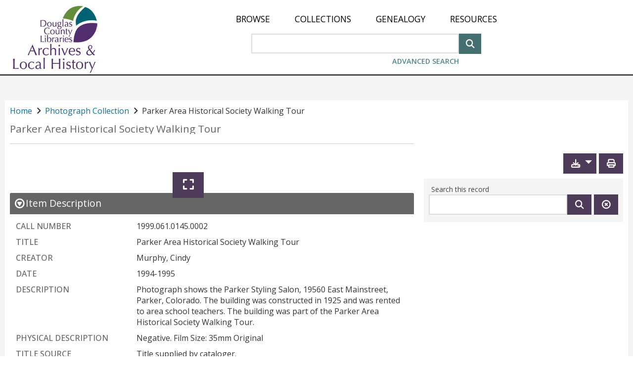

--- FILE ---
content_type: text/html;charset=utf-8
request_url: https://archives.dcl.org/digital/collection/photos/id/1118/
body_size: 15564
content:
<!DOCTYPE html>
<html lang="en">
<head>
    <meta charSet="UTF-8" http-equiv="Content-Type" content="text/javascript"/>
    <meta name="google-site-verification" content="cSF5_9j8bF_0YBmWooJN9xhiF06XuOGTOUaYAoaZLjE"/>
    <!--{this.props.head.title.toComponent()}-->
    <title>CONTENTdm</title>
    <meta name="description" content="" data-react-helmet="true"/>
    <meta name="viewport" content="width=device-width, initial-scale=1.0"/>

    <!-- socialLinks != null and socialLinks.shareEnabled and -->
    
    
    
    
    

    <link rel="canonical" href="//archives.dcl.org/digital/collection/photos/id/1118/" data-ref="ignore" />

    <link rel="stylesheet" href="https://maxcdn.bootstrapcdn.com/bootstrap/3.3.7/css/bootstrap.min.css" data-ref="ignore" />
    <link rel="stylesheet" href="https://cdnjs.cloudflare.com/ajax/libs/font-awesome/4.7.0/css/font-awesome.min.css" integrity="sha512-SfTiTlX6kk+qitfevl/7LibUOeJWlt9rbyDn92a1DqWOw9vWG2MFoays0sgObmWazO5BQPiFucnnEAjpAB+/Sw==" crossorigin="anonymous" data-ref="ignore" />

    <link rel="shortcut icon" href="/digital/favicon.ico?v=439" data-ref="requiresSiteDomain"/>
    

    <!-- Google Analytics (GA) 3 -->
    <script data-ref="ignore">
        (function(i,s,o,g,r,a,m){i['GoogleAnalyticsObject']=r;i[r]=i[r]||function(){
            (i[r].q=i[r].q||[]).push(arguments)},i[r].l=1*new Date();a=s.createElement(o),
            m=s.getElementsByTagName(o)[0];a.async=1;a.src=g;m.parentNode.insertBefore(a,m)
        })(window,document,'script','https://www.google-analytics.com/analytics.js','ga');
        window.ga = ga
    </script>

    <!-- Google Analytics (GA) 4 -->
    <script src="https://www.googletagmanager.com/gtag/js" data-ref="ignore"></script>
    <script data-ref="ignore">
        window.dataLayer = window.dataLayer || [];
        function gtag(){dataLayer.push(arguments);}
        window.gtag = gtag
        gtag('js', new Date());
    </script>
    <script data-ref="ignore">if (this.customElements) {
      try { customElements.define('built-in', document.createElement('p').constructor, { 'extends': 'p' }) }
      catch (a) { document.write('<script src="https://unpkg.com/@@ungap/custom-elements-builtin@0.2.7/min.js" crossorigin="anonymous" ><' + '/script>') }}
    else document.write('<script src="https://unpkg.com/document-register-element@1.13.2/build/document-register-element.js" crossorigin="anonymous" ><' + '/script>');
    </script>

    <script data-ref="ignore">
      if (typeof HTMLElement === 'object') {
        document.write(
        '<script src="https://unpkg.com/custom-elements-es5-adapter@@1.0.0/custom-elements-es5-adapter.js" crossorigin="anonymous"><' + '/script>' +
        '<script src="node_modules/@webcomponents/webcomponentsjs/webcomponents-bundle.js"><' + '/script>')}
    </script>

    <script data-ref="ignore">
        window.__INITIAL_STATE__ = JSON.parse("{\"intl\":{\"locale\":\"en_US\",\"messages\":{\"SITE_CONFIG_aboutPageHtml\":\"\",\"SITE_CONFIG_aboutPageTitle\":\"\",\"SITE_CONFIG_breadcrumbTopLevelText\":\"Home\",\"SITE_CONFIG_customHomePageAltText\":\"\",\"SITE_CONFIG_downloadExtraLargeEnabled\":\"Extra Large\",\"SITE_CONFIG_downloadFullResEnabled\":\"Full Resolution\",\"SITE_CONFIG_downloadFullSizeEnabled\":\"large ( \u0026gt; 500x500)\",\"SITE_CONFIG_downloadLargeEnabled\":\"Large\",\"SITE_CONFIG_downloadMediumEnabled\":\"medium (500x500 max)\",\"SITE_CONFIG_downloadSmallEnabled\":\"small (250x250 max)\",\"SITE_CONFIG_globalHomePageHtml\":\"\u0026amp;lt;p class\u0026#61;\u0026amp;quot;cdm_style spaceMar10B\u0026amp;quot;\u0026amp;gt;\u0026amp;lt;span\u0026amp;gt;\u00A0\u0026amp;lt;\/span\u0026amp;gt;\u0026amp;lt;\/p\u0026amp;gt;\",\"SITE_CONFIG_homePageHtml\":\"\u0026lt;p class\u0026#61;\u0026#34;cdm_style spaceMar10B\u0026#34;\u0026gt;Describe your website for visitors to your site.\u0026lt;\/p\u0026gt;\",\"SITE_CONFIG_landingPageHtml\":\"\u0026lt;p class\u0026#61;\u0026#34;cdm_style\u0026#34; style\u0026#61;\u0026#34;margin-top:10px;\u0026#34;\u0026gt;Describe your collection for visitors to your site.\u0026lt;\/p\u0026gt;\",\"SITE_CONFIG_navLinksAbout\":\"About\",\"SITE_CONFIG_navLinksBrowse\":\"Browse\",\"SITE_CONFIG_navLinksHome\":\"Home\",\"SITE_CONFIG_navLinks_0\":\"Collections\",\"SITE_CONFIG_navLinks_1\":\"Genealogy\",\"SITE_CONFIG_navLinks_2\":\"Resources\",\"SITE_CONFIG_navLinks_3\":\"Plan Your Visit\",\"SITE_CONFIG_navLinks_4\":\"About\",\"SITE_CONFIG_navLinks_5\":\"Donate\",\"SITE_CONFIG_navLinks_6\":\"Website Accessibility\",\"SITE_CONFIG_navLinks_7\":\"Douglas County Libraries\",\"SITE_CONFIG_navLinks_8\":\"\",\"SITE_CONFIG_navLinks_9\":\"\",\"SITE_CONFIG_nosortRelevance\":\"Relevance\",\"SITE_CONFIG_siteName\":\"\",\"SITE_CONFIG_thumbnail\":\"Thumbnail\",\"SITE_CONFIG_title\":\"DCL Archives \u0026amp; Local History\",\"SITE_KEY_AddCustomLink\":\"Add custom link text to help identify your link\",\"SITE_KEY_ChooseOption\":\"Choose Option\",\"SITE_KEY_CopyLink\":\"Copy Link\",\"SITE_KEY_CreateLink\":\"Create Link\",\"SITE_KEY_CreateSharedLink\":\"{num_of_items, plural, one {You are creating a link to share {num_of_items} item.} other {You are creating a link to share {num_of_items} items.}}\",\"SITE_KEY_CreateSharedLinkViewItems\":\"Anyone with this link can view these items (as permitted by restriction).\",\"SITE_KEY_CustomSharedLinkExamples\":\"1. Custom link text can only contain alphanumeric characters (a-z and 0-9) and the \u0026#39;-\u0026#39; (hyphen) and \u0026#39;_\u0026#39; (underscore) characters.\u0026lt;br \/\u0026gt;2. Custom link text must not exceed 40 characters in length.\u0026lt;br \/\u0026gt;3. Custom link text can contain lowercase and uppercase characters and it is case-sensitive.\",\"SITE_KEY_DeselectAllSavedItems\":\"Deselect All\",\"SITE_KEY_ExampleLink\":\"Example Link\",\"SITE_KEY_ExportButton\":\"Export\",\"SITE_KEY_ExportFiles\":\"Export Files\",\"SITE_KEY_LinkCreated\":\"Link Created\",\"SITE_KEY_MaxSavedItems\":\"You have reached the maximum number of {MAX_SAVED_ITEMS} for {SAVED_ITEMS_TMX}.\",\"SITE_KEY_NoSavedItems\":\"You don\u0026#39;t have any saved items. You can save an item by using the \u0026#39;\u2729 Save\u0026#39; button.\",\"SITE_KEY_NumItemsLabel\":\"{num_of_items, number} {num_of_items, plural, one {Item} other {Items}}\",\"SITE_KEY_OK\":\"OK\",\"SITE_KEY_Optional\":\"Optional\",\"SITE_KEY_PlainText\":\"Plain text\",\"SITE_KEY_RemoveButton\":\"Remove\",\"SITE_KEY_RemoveSavedInstruction\":\"You cannot save more items until you visit the {SAVED_ITEMS_TMX} page and remove some items.\",\"SITE_KEY_SaveLinkMessage\":\"Make sure you save the link, as it is not retrievable once you close this dialog box. You can create a new one if you lost the link.\",\"SITE_KEY_SavedItemsExportWarning\":\"You are exporting {num_of_selected_items, number} {num_of_selected_items, plural, one {item} other {items}} from your {SAVED_ITEMS_TMX}.\",\"SITE_KEY_SavedItemsLimit\":\"Saved Items Limit Reached\",\"SITE_KEY_SavedItemsPageTitle\":\"Saved Items\",\"SITE_KEY_SavedItemsRemoveDialogTitle\":\"Remove Items\",\"SITE_KEY_SavedItemsRemoveNotice\":\"Please note: These items will be removed from your {SAVED_ITEMS_TMX} but will not be removed from the website.\",\"SITE_KEY_SavedItemsRemoveSavedInstruction\":\"Your newly saved item(s) might not be ALL added. You cannot save more items until you visit the {SAVED_ITEMS_TMX} page and remove some items.\",\"SITE_KEY_SavedItemsRemoveWarning\":\"You are removing {num_of_selected_items} items from your {SAVED_ITEMS_TMX}.\",\"SITE_KEY_SavedItemsSessionWarning\":\"{loginOrCreateAccountTmx} to keep your Saved Items.\",\"SITE_KEY_SelectAllSavedItems\":\"Select All\",\"SITE_KEY_SelectionMessage\":\"Make selections to enable the buttons.\",\"SITE_KEY_SessionWarning\":\"Use \u0026#34;Create Link\u0026#34; or \u0026#34;Export\u0026#34; to keep a record of your Saved Items, even if you are logged in. If this is a public computer, choose \u0026#34;Select All\u0026#34; and then \u0026#34;Remove\u0026#34; to clear your Saved Items before you leave the workstation.\",\"SITE_KEY_SharedItemsPageDesc\":\"These items have been shared with you.\",\"SITE_KEY_SharedItemsPageTitle\":\"Shared Items\",\"SITE_KEY_SimpleHTML\":\"Simple HTML\",\"SITE_KEY_about\":\"About\",\"SITE_KEY_advancedsearch\":\"Advanced Search\",\"SITE_KEY_after\":\"after\",\"SITE_KEY_afterAccountCreation\":\"Once you have created an account, you may come back to log in.\",\"SITE_KEY_allCollections\":\"All Collections\",\"SITE_KEY_allfields\":\"All fields\",\"SITE_KEY_allofthewords\":\"All of the words\",\"SITE_KEY_and\":\"and\",\"SITE_KEY_anyofthewords\":\"Any of the words\",\"SITE_KEY_authenticating\":\"Authenticating\",\"SITE_KEY_back\":\"Back\",\"SITE_KEY_before\":\"before\",\"SITE_KEY_browseAll\":\"Browse All\",\"SITE_KEY_browserNotSupportedBody\":\"Our website detected you are using an outdated browser that we do not support due to privacy and security reasons. To use this website, we recommend downloading the latest version of Microsoft Edge.\",\"SITE_KEY_browserNotSupportedTitle\":\"IE11 browser is no longer supported\",\"SITE_KEY_cancel\":\"Cancel\",\"SITE_KEY_captions\":\"Toggle captions\",\"SITE_KEY_clearThisSearch\":\"Clear this search\",\"SITE_KEY_clearall\":\"Clear All\",\"SITE_KEY_clickToRemoveSaved\":\"Item Saved. Click to remove this item\",\"SITE_KEY_clickToSave\":\"Click to save this item\",\"SITE_KEY_close\":\"Close\",\"SITE_KEY_collection\":\"Collection\",\"SITE_KEY_collectionPaginator\":\"Collections {begin_index, number}-{end_index, number} of {total_items, number}\",\"SITE_KEY_collections\":\"Collections\",\"SITE_KEY_createAccount\":\"Create account\",\"SITE_KEY_download\":\"Download\",\"SITE_KEY_downloadEdge\":\"Download Microsoft Edge\",\"SITE_KEY_enablejavascriptinyourbrowser\":\"To experience full interactivity, please enable Javascript in your browser.\",\"SITE_KEY_errorLoadingCollections\":\"Error loading collections.\",\"SITE_KEY_exit_preview_mode\":\"Exit Preview Mode\",\"SITE_KEY_exit_stock_config_mode\":\"Exit Stock Config Mode\",\"SITE_KEY_expand\":\"Expand\",\"SITE_KEY_forgotPassword\":\"Forgot password?\",\"SITE_KEY_fromDateToDate\":\"to\",\"SITE_KEY_fullscreen\":\"View video fullscreen\",\"SITE_KEY_generate_map\":\"Generate Map\",\"SITE_KEY_generate_map_choose_metadata_field\":\"Choose metadata field\",\"SITE_KEY_generate_map_click_get_html\":\"Select Get html\",\"SITE_KEY_generate_map_content_copied\":\"Your link has been copied\",\"SITE_KEY_generate_map_copy_code\":\"Select Copy Code then paste your map into the Website Configuration Tool\",\"SITE_KEY_generate_map_copy_html\":\"Copy html\",\"SITE_KEY_generate_map_get_html\":\"Get html\",\"SITE_KEY_generate_map_html\":\"HTML\",\"SITE_KEY_generate_map_latitude\":\"Latitude\",\"SITE_KEY_generate_map_location\":\"Choose fields for latitude and longitude information\",\"SITE_KEY_generate_map_longitude\":\"Longitude\",\"SITE_KEY_generate_map_metadata_field_1\":\"Metadata field 1\",\"SITE_KEY_generate_map_metadata_field_2\":\"Metadata field 2\",\"SITE_KEY_generate_map_metadata_field_3\":\"Metadata field 3\",\"SITE_KEY_generate_map_metdata\":\"Choose fields for display and order they appear in\",\"SITE_KEY_generate_map_mobile\":\"Map\",\"SITE_KEY_go\":\"Go\",\"SITE_KEY_goToNextPage\":\"Go to next page\",\"SITE_KEY_goToPreviousPage\":\"Go to previous page\",\"SITE_KEY_go_to_page\":\"Go to page\",\"SITE_KEY_home\":\"Home\",\"SITE_KEY_input_page_number\":\"Input page number\",\"SITE_KEY_item_selector\":\"Item Selector\",\"SITE_KEY_javascriptrequired\":\"Javascript Required\",\"SITE_KEY_keepRecordOfSavedItems\":\"Use \u0026#34;Create Link\u0026#34; or \u0026#34;Export\u0026#34; to share or keep a record of your Saved Items. If you are not logged in and this is a public computer, choose \u0026#34;Select All\u0026#34; and then \u0026#34;Remove\u0026#34; to clear your Saved Items before you leave the workstation.\",\"SITE_KEY_loading\":\"loading...\",\"SITE_KEY_loadingCollections\":\"Loading collections...\",\"SITE_KEY_loadingContent\":\"Loading content\",\"SITE_KEY_loadingTransition\":\"Loading...\",\"SITE_KEY_login\":\"Log in\",\"SITE_KEY_loginOrCreateAccount\":\"Log in or create an account\",\"SITE_KEY_loginTitle\":\"CONTENTdm Website Login\",\"SITE_KEY_logout\":\"Log out\",\"SITE_KEY_multipleCollections\":\"Multiple Collections\",\"SITE_KEY_mute\":\"mute\",\"SITE_KEY_next\":\"Next\",\"SITE_KEY_next_record\":\"Next record\",\"SITE_KEY_noneofthewords\":\"None of the words\",\"SITE_KEY_object\":\"Object\",\"SITE_KEY_offDisabled\":\"off\",\"SITE_KEY_onDate\":\"on\",\"SITE_KEY_onEnabled\":\"on\",\"SITE_KEY_or\":\"or\",\"SITE_KEY_page\":\"Page\",\"SITE_KEY_pageFlipViewButtonText\":\"Page Flip View\",\"SITE_KEY_password\":\"Password\",\"SITE_KEY_pause\":\"pause\",\"SITE_KEY_pdf\":\"PDF\",\"SITE_KEY_play\":\"play\",\"SITE_KEY_pleaseTryAgain\":\"Please try again.\",\"SITE_KEY_poweredbycontentdmlinked\":\"Powered by \u0026amp;lt;a style\u0026#61;\u0026amp;quot;font-weight: bold;\u0026amp;quot; href\u0026#61;\u0026amp;quot;http:\/\/www.oclc.org\/en-US\/contentdm.html\u0026amp;quot;\u0026amp;gt;CONTENTdm\u0026amp;reg;\u0026amp;lt;\/a\u0026amp;gt;\u0026amp;lt;\/b\u0026amp;gt;\",\"SITE_KEY_previous\":\"Previous\",\"SITE_KEY_previous_record\":\"Previous record\",\"SITE_KEY_print\":\"Print\",\"SITE_KEY_printsubset_all\":\"All\",\"SITE_KEY_printsubset_enterPages\":\"Enter page numbers or page ranges separated by commas. For example: 1,3,5-12\",\"SITE_KEY_printsubset_pages\":\"Pages\",\"SITE_KEY_printsubset_printRange\":\"Print Range\",\"SITE_KEY_printsubset_printSubset\":\"Print subset\",\"SITE_KEY_printsubset_subset\":\"Subset\",\"SITE_KEY_printthisitem\":\"Print this item:\",\"SITE_KEY_recordsPaginator\":\"Records {begin_index, number}-{end_index, number} of {total_items, number}\",\"SITE_KEY_removeAll\":\"Remove All\",\"SITE_KEY_result\":\"Result\",\"SITE_KEY_results\":\"Results\",\"SITE_KEY_resultsFoundCount\":\"{total_items, plural, one {# Result} other {# Results}} found\",\"SITE_KEY_resultsFoundInCount\":\"{total_items, plural, one {# Result} other {# Results}} found in:\",\"SITE_KEY_resultsPaginator\":\"Results {begin_index, number}-{end_index, number} of {total_items, number}\",\"SITE_KEY_rotateLeft\":\"Rotate Left\",\"SITE_KEY_rotateRight\":\"Rotate Right\",\"SITE_KEY_saveAll\":\"Save All\",\"SITE_KEY_search\":\"Search\",\"SITE_KEY_searchThisItem\":\"search this item\",\"SITE_KEY_searchThisRecord\":\"Search this record\",\"SITE_KEY_searchbydate\":\"Search by date\",\"SITE_KEY_seek\":\"Seek video\",\"SITE_KEY_selectallcollections\":\"Select All Collections\",\"SITE_KEY_selectedfavoritessaved\":\"Saved\",\"SITE_KEY_selectthecollectionstoaddorremovefromyoursearch\":\"Select the collections to add or remove from your search\",\"SITE_KEY_share\":\"Share\",\"SITE_KEY_skipToMainContentText\":\"Skip to main content\",\"SITE_KEY_submit\":\"Submit\",\"SITE_KEY_text\":\"Text\",\"SITE_KEY_text_unavailable\":\"Text unavailable\",\"SITE_KEY_unmute\":\"unmute\",\"SITE_KEY_updatingResults\":\"Updating Results...\",\"SITE_KEY_username\":\"User Name\",\"SITE_KEY_view_item\":\"View item\",\"SITE_KEY_view_text\":\"View text\",\"SITE_KEY_worldcatAccounts\":\"WorldCat.org accounts.\",\"SITE_KEY_worldcatRegistration\":\"Our site uses {SITE_KEY_worldcatAccounts} You will be redirected to WorldCat.org to register for a free account.\",\"SITE_KEY_zoomIn\":\"Zoom In\",\"SITE_KEY_zoomOut\":\"Zoom Out\",\"SITE_cdm_KEY_fullPage\":\"Full Page\",\"SITE_cdm_KEY_home\":\"Home\",\"SITE_cdm_KEY_skip_to_main_content\":\"Skip to main content\",\"SITE_cdm_KEY_transcript\":\"Transcript\",\"SITE_cdm_advance_search_KEY_add_row\":\"Add Row\",\"SITE_cdm_advance_search_KEY_clear\":\"Clear\",\"SITE_cdm_advance_search_KEY_exact_phrase\":\"Exact phrase\",\"SITE_cdm_advance_search_KEY_please_enter_another_search_term\":\"Please enter a Search Term\",\"SITE_cdm_advanced_search_KEY_between\":\"between\",\"SITE_cdm_advanced_search_KEY_date_format_help_text\":\"e.g. yyyy, yyyy-mm, yyyy-mm-dd\",\"SITE_cdm_advanced_search_KEY_date_modifier\":\"Date Modifier\",\"SITE_cdm_advanced_search_KEY_enter_date\":\"Enter Date\",\"SITE_cdm_advanced_search_KEY_enter_date_2\":\"Enter Date 2\",\"SITE_cdm_advanced_search_KEY_enter_search_term\":\"Enter Search Term\",\"SITE_cdm_advanced_search_KEY_field_name\":\"Field Name\",\"SITE_cdm_advanced_search_KEY_please_enter_a_first_date\":\"Please enter a first date\",\"SITE_cdm_advanced_search_KEY_please_enter_a_second_date\":\"Please enter a second date\",\"SITE_cdm_advanced_search_KEY_search_connector\":\"Search Connector\",\"SITE_cdm_advanced_search_KEY_search_modifier\":\"Search Modifier\",\"SITE_cdm_advanced_search_KEY_wrong_format_validation_error\":\"Please enter a valid date. Valid date formats are yyyy-mm-dd, yyyy-mm, and yyyy.\",\"SITE_cdm_compoundobject_KEY_allitems\":\"All Items\",\"SITE_cdm_compoundobject_KEY_itemdescription\":\"Item Description\",\"SITE_cdm_compoundobject_KEY_objectdescription\":\"Object Description\",\"SITE_cdm_compoundobject_KEY_resultsfoundin\":\"Results found in:\",\"SITE_cdm_compoundobject_KEY_thisitem\":\"This Item\",\"SITE_cdm_compoundobject_filteredView\":\"Filtered\",\"SITE_cdm_compoundobject_filteredViewAlt\":\"Show only pages with search results\",\"SITE_cdm_compoundobject_nonFilteredView\":\"Show All\",\"SITE_cdm_compoundobject_nonFilteredViewAlt\":\"Show all pages\",\"SITE_cdm_favorites_KEY_ChooseANameForYourLocalWebpage\":\"Choose a name for your local webpage\",\"SITE_cdm_favorites_KEY_afterClickingTheCreateButtonYourNewWebpageWillBe\":\"After clicking the \u0026#34;Create\u0026#34; button, your new webpage will be displayed in a separate window or tab. Use the File menu in your web browser and \u0026#34;Save Page as ...\u0026#34; and choose \u0026#34;html\u0026#34; as the file type.\",\"SITE_cdm_favorites_KEY_exportAsWebpage\":\"export as webpage ...\",\"SITE_cdm_favorites_KEY_exportTheItemsGatheredInFavorites\":\"Export the items gathered in Favorites as a local webpage that will be saved on your computer.  You can open this web page in a browser for later reference, or post it somewhere to share.\",\"SITE_cdm_favorites_KEY_exportasalocalwebpage\":\"Export as a local webpage\",\"SITE_cdm_favorites_KEY_slideshow\":\"slideshow\",\"SITE_cdm_fullbrowser_KEY_hideMetadata\":\"See Less Metadata\",\"SITE_cdm_fullbrowser_KEY_showMetadata\":\"See All Metadata\",\"SITE_cdm_item_KEY_no_text\":\"There is no text for this item.\",\"SITE_cdm_landingepage_KEY_aboutthiscollection\":\"About this collection\",\"SITE_cdm_savelocalfavorites_KEY_makeFavorites\":\"Make Favorites\",\"SITE_cdm_search_KEY_ascending\":\"Ascending\",\"SITE_cdm_search_KEY_back_to_results\":\"Back to results\",\"SITE_cdm_search_KEY_browsingItemsIn\":\"Browsing items in:\",\"SITE_cdm_search_KEY_close_facet\":\"Close\",\"SITE_cdm_search_KEY_descending\":\"Descending\",\"SITE_cdm_search_KEY_found\":\"found\",\"SITE_cdm_search_KEY_header_collections_filter\":\"Collections Filter\",\"SITE_cdm_search_KEY_header_facet\":\"Facet\",\"SITE_cdm_search_KEY_no_search_results_found\":\"\u0026lt;b\u0026gt;No results found.\u0026lt;\/b\u0026gt; Please try different search terms.\",\"SITE_cdm_search_KEY_open_facet\":\"Open\",\"SITE_cdm_search_KEY_refine\":\"Refine\",\"SITE_cdm_search_KEY_relevance\":\"Relevance\",\"SITE_cdm_search_KEY_result\":\"result\",\"SITE_cdm_search_KEY_results\":\"results\",\"SITE_cdm_search_KEY_results_per_page\":\"Results per page\",\"SITE_cdm_search_KEY_resultsfound\":\"Results found\",\"SITE_cdm_search_KEY_save\":\"Save\",\"SITE_cdm_search_KEY_search_terms\":\"Search Terms:\",\"SITE_cdm_search_KEY_searchingItemsIn\":\"Searching items in:\",\"SITE_cdm_search_KEY_show_all\":\"Show All\",\"SITE_cdm_search_KEY_show_less\":\"Show Less\",\"SITE_cdm_search_KEY_show_more\":\"Show More\",\"SITE_cdm_search_KEY_sort\":\"Sort\",\"SITE_cdm_search_KEY_sortby\":\"Sort by\",\"SITE_cdm_search_KEY_title_browse\":\"Browse\",\"SITE_cdm_search_KEY_title_search_results\":\"Search Results\",\"SITE_cdm_search_KEY_update\":\"Update\",\"SITE_cdm_search_KEY_youmustselectonecollection\":\"You must select at least one collection\",\"SITE_cdm_search_KEY_yoursearchretrievednoresults\":\"No results found. Please try different search terms\",\"SITE_cdm_search_KEY_youvesearched\":\"You\u0026#39;ve searched:\",\"SITE_cdm_search_gridView\":\"grid view\",\"SITE_cdm_search_listView\":\"list view\",\"SITE_error_KEY_authentication_failed\":\"The username or password is invalid\",\"SITE_error_KEY_enterADate\":\"Enter a date\",\"SITE_error_KEY_enterAnEndDate\":\"Enter an end date\",\"SITE_error_KEY_error_0\":\"Error\",\"SITE_error_KEY_error_1\":\"The collection \u0026#34;~CDMERRORCOLLECTION~\u0026#34; cannot be displayed. Log in and refresh the page to access restricted or unpublished collections.\",\"SITE_error_KEY_error_6\":\"The item you tried to view does not exist.\",\"SITE_error_KEY_error_9\":\"404: Page not found\",\"SITE_error_KEY_noneoperatormissing\":\"An additional search operator must be used in conjunction with \u0026#39;None of the words\u0026#39;. Please refine your search.\",\"SITE_error_KEY_nopasswordentered\":\"Please enter a password\",\"SITE_error_KEY_nousernameentered\":\"Please enter a user name.\",\"SITE_error_KEY_printsubsetnovalueentered\":\"You did not enter a value.\",\"SITE_error_KEY_thereIsNoFileAssociatedWithThisItem\":\"There is no file associated with this item.\",\"SITE_error_KEY_theseconddatecannotbeearlierthanthefirstdate\":\"ERROR: The second date cannot be earlier than the first date.\",\"SITE_error_KEY_thisItemIsRestrictedToOnlyAllowViewingOfTheMetadata\":\"This item is restricted to only allow viewing of the metadata.\",\"language\":\"English\"}},\"site_config\":{\"header\":{\"overrideHeaderGlobal\":false,\"hideHeaderText\":false,\"logo\":{\"useOptional\":true,\"url\":\"\/customizations\/global\/images\/archives-logo.jpg\",\"text\":\"SITE_CONFIG_siteName\",\"hyperlink\":\"\",\"altText\":\"SITE_CONFIG_siteName\"},\"navmenu\":{\"enableHome\":false,\"enableBrowse\":true,\"enableAbout\":false,\"enableLogin\":false,\"links\":[{\"openInWindow\":false,\"title\":\"SITE_CONFIG_navLinks_0\",\"url\":\"digital\/custom\/collections\"},{\"openInWindow\":false,\"title\":\"SITE_CONFIG_navLinks_1\",\"url\":\"digital\/custom\/genealogy\"},{\"openInWindow\":false,\"title\":\"SITE_CONFIG_navLinks_2\",\"url\":\"digital\/custom\/resources\"},{\"openInWindow\":false,\"title\":\"SITE_CONFIG_navLinks_3\",\"url\":\"digital\/custom\/visit\"},{\"openInWindow\":false,\"title\":\"SITE_CONFIG_navLinks_4\",\"url\":\"digital\/custom\/about\"},{\"openInWindow\":false,\"title\":\"SITE_CONFIG_navLinks_5\",\"url\":\"digital\/custom\/donate\"},{\"openInWindow\":true,\"title\":\"SITE_CONFIG_navLinks_6\",\"url\":\"https:\/\/www.dcl.org\/website-accessibility\"},{\"openInWindow\":true,\"title\":\"SITE_CONFIG_navLinks_7\",\"url\":\"https:\/\/www.dcl.org\"},{\"openInWindow\":false,\"title\":\"SITE_CONFIG_navLinks_8\",\"url\":\"\"},{\"openInWindow\":false,\"title\":\"SITE_CONFIG_navLinks_9\",\"url\":\"\"}]}},\"iiif\":{\"cdmServerUrl\":\"server17197.contentdm.oclc.org:8888\",\"publicUrl\":\"https:\/\/archives.dcl.org\",\"iiifEnabled\":true},\"language\":{\"defaultLocale\":\"en_US\",\"selectorEnabled\":false,\"languages\":[{\"code\":\"en-US\",\"name\":\"English\"},{\"code\":\"en-PIRATE\",\"name\":\"Pirate English\"}]},\"homepage\":{\"siteTitle\":\"SITE_CONFIG_title\",\"html\":\"SITE_CONFIG_globalHomePageHtml\",\"favicon\":\"favicon.ico\",\"homepageCardsEnabled\":true,\"homepageCardsPerPage\":10,\"image\":{\"smallImagePath\":\"\",\"mediumImagePath\":\"\",\"largeImagePath\":\"\",\"imageAltText\":\"\"},\"customLandingPageEnabled\":true,\"customLandingPage\":\"---\\r\\nheader: true\\r\\nfooter: true\\r\\ntitle: \\\"Welcome\\\"\\r\\n---\\r\\n<style>\\r\\n#global-alert-alt {\\r\\n\\tcolor: #fff;\\r\\n\\tbackground-color: #b1462c;\\r\\n\\tfont-size: 20px;\\r\\n\\tpadding: 10px;\\r\\n\\tmargin: 0px 0 7px 0;\\r\\n\\ttext-align: center;\\r\\n}\\r\\n.CoreLayout-mainwrapper.cdm-main-content {\\r\\n\\tmax-width: inherit;\\r\\n\\tmargin: 0 auto;\\r\\n\\twidth: 100%;\\r\\n\\tpadding: 0;\\r\\n}\\r\\n.Header-valerieBar {\\r\\n\\tpadding-bottom: 0;\\r\\n\\tborder: 0;\\r\\n}\\r\\n.Footer-footerWrapper {\\r\\n\\tflex: none;\\r\\n\\tpadding: 0px;\\r\\n\\tmargin-top: 0;\\r\\n\\tbackground: #fff;\\r\\n}\\r\\n.bd-background {\\r\\n\\tbackground: #fff url(https:\/\/www.dcl.org\/shared-assets\/images\/hosted\/bd-background.webp) bottom\/cover fixed;\\r\\n}\\r\\n.bd-wrapper {\\r\\n\\tpadding: 40px 15px 60px;\\r\\n}\\r\\n.bd-container {\\r\\n\\tdisplay: flex;\\r\\n\\tflex-direction: column;\\r\\n\\tmax-width: 1080px;\\r\\n\\tmargin: 0 auto;\\r\\n\\tpadding: 40px 40px 55px;\\r\\n\\tbackground: rgba(255,255,255,.9);\\r\\n\\tborder-radius: 5px;\\r\\n\\tcolor: #000;\\r\\n}\\r\\n.bd-one {\\r\\n\\tpadding: 15px 0 20px;\\r\\n}\\r\\n.bd-intro {\\r\\n\\ttext-align: center;\\r\\n}\\r\\n.bd-title {\\r\\n\\tfont-family: \\\"Open Sans\\\", arial, sans-serif;\\r\\n\\tfont-size: 4em;\\r\\n\\tfont-weight: 700;\\r\\n\\tcolor: #444;\\r\\n\\ttext-transform: uppercase;\\r\\n\\tletter-spacing: -.05em;\\r\\n\\tmargin: 0;\\r\\n}\\r\\n.bd-subtitle {\\r\\n\\tfont-size: 1.125rem !important;\\r\\n\\tmargin: 0 0 10px;\\r\\n\\tcolor: #000;\\r\\n}\\r\\n.bd-subtitle a {\\r\\n\\tfont-size: 1.25rem !important;\\r\\n\\tcolor: #000;\\r\\n\\ttext-decoration: underline;\\r\\n}\\r\\n.bd-heading-one {\\r\\n\\tfont-size: 26px;\\r\\n\\tfont-weight: 600;\\r\\n\\ttext-transform: uppercase;\\r\\n}\\r\\n.bd-heading-two {\\r\\n\\tfont-size: 20px;\\r\\n\\tpadding-bottom: 20px;\\r\\n\\tcolor: #000;\\r\\n\\tmax-width: 600px;\\r\\n\\tmargin: 0 auto;\\r\\n}\\r\\n.bd-heading-two a {\\r\\n\\tfont-size: 20px;\\r\\n\\ttext-decoration: underline;\\r\\n\\tcolor: #000;\\r\\n\\tfont-style: italic;\\r\\n}\\r\\n.bd-content, .featured-info, .featured-info h3 {\\r\\n\\tcolor: #000!important;\\r\\n}\\r\\n.featured-info h3 {\\r\\n\\tfont-size: 1.25rem!important;\\r\\n\\tmargin-top: 0;\\r\\n}\\r\\n.feature-wrapper {\\r\\n\\tpadding: 0 30px 200px;\\r\\n}\\r\\n.feature-container {\\r\\n\\tdisplay: flex;\\r\\n\\tflex-direction: column;\\r\\n\\tmax-width: 1080px;\\r\\n\\tmargin: 0 auto;\\r\\n\\tcolor: #000;\\r\\n}\\r\\n.feature-content {\\r\\n\\tbackground: rgba(255,255,255,.9);\\r\\n\\tborder-radius: 5px;\\r\\n\\tpadding: 40px 40px 50px;\\r\\n\\tmargin: 40px 0;\\r\\n\\tdisplay: flex;\\r\\n\\talign-items: center;\\r\\n}\\r\\n.feature-content img {\\r\\n\\tmax-width: 500px;\\r\\n}\\r\\n\\r\\n    @media (max-width: 725px) {\\r\\n.bd-container {\\r\\n    padding: 40px 15px 55px;\\r\\n}\\r\\n}\\r\\n<\/style>\\r\\n<div class=\\\"bd-background\\\">\\r\\n  <div class=\\\"bd-wrapper\\\">\\r\\n    <div class=\\\"bd-container\\\">\\r\\n      <div class=\\\"bd-intro\\\">\\r\\n        <h1 class=\\\"bd-title\\\">The Beeman-Duncan Ranch<\/h1>\\r\\n        <div class=\\\"bd-heading-one\\\">A DCL Archives \u0026 Local History Exhibit<\/div>\\r\\n        <div class=\\\"bd-one\\\"><img src=\\\"https:\/\/www.dcl.org\/shared-assets\/images\/hosted\/lewis-beeman-house.webp\\\" alt=\\\"Lewis Beeman House\\\"><\/div>\\r\\n        <div class=\\\"bd-heading-two\\\"><i>Now through November\u0026nbsp;30 in the Sjostrom Family History Lounge, Monday\u0026nbsp;\u0026 Friday, 8AM-4PM, <a href=\\\"https:\/\/archives.dcl.org\/digital\/custom\/visit\\\">Castle Rock<\/a><\/i><\/div>\\r\\n      <\/div>\\r\\n      <div class=\\\"padding-bottom-30\\\">The Beeman-Duncan Ranch tells the story of over 160 years of resilience, transformation, and heritage in the heart of Douglas County. Nestled at the junction of East and West Plum Creek near present-day Sedalia, this land has seen gold seekers, homesteaders, cattlemen, dairy farmers, community leaders, and conservationists\u2014all leaving their imprint on the soil.<\/div>\\r\\n      <div class=\\\"bd-heading-two text-center\\\">From cattle corrals to conservation, this exhibition celebrates the enduring legacy of Colorado's ranching heritage.<\/div>\\r\\n    <\/div>\\r\\n  <\/div>\\r\\n<\/div>\\r\\n\",\"customUrlEnabled\":false,\"customURL\":null},\"search\":{\"resultFieldsDisplayOrder\":[\"title\",\"date\",\"identi\",\"relatig\"],\"resultFacetsDisplayOrder\":[\"subjec\",\"creato\",\"type\",\"type\",\"format\"],\"sortBrowseDefault\":\"date\",\"browseSortOrderAscIsEnabled\":false,\"sortSearchDefault\":\"nosort\",\"searchSortOrderAscIsEnabled\":false,\"resultsShowThumbnail\":true,\"showFacets\":true,\"enableMetadataHyperlinking\":true,\"advancedSearchFields\":[\"all\",\"title\",\"subjec\",\"descri\",\"creato\",\"publis\",\"contri\",\"date\",\"type\",\"format\",\"source\",\"relati\",\"covera\",\"proven\",\"titlea\",\"describ\",\"formata\",\"formatb\",\"relatig\",\"coveraa\"],\"advancedSearchFieldDefault\":\"all\",\"advancedSearchConnectorDefault\":\"and\",\"advancedSearchDateEnabled\":true,\"resultsPerPage\":20,\"gridViewEnabled\":false,\"gridOverrideGlobal\":false},\"preview\":{\"enabled\":false,\"timestamp\":1769148600662},\"social\":{\"shareEnabled\":false,\"overrideSocialLinksGlobal\":false,\"id\":\"http:\/\/s7.addthis.com\/js\/300\/addthis_widget.js#pubid=ra-51706504389d88f8\"},\"analytics\":{\"googleAnalyticsEnabled\":true,\"googleAnalyticsTrackerIds\":[\"UA-10486280-2,G-SBCP3873XQ\"],\"googleSiteVerificationId\":\"cSF5_9j8bF_0YBmWooJN9xhiF06XuOGTOUaYAoaZLjE\",\"googleSiteVerificationEnabled\":true},\"downloadImageConfiguration\":{\"downloadSmallEnabled\":true,\"downloadMediumEnabled\":true,\"downloadLargeEnabled\":false,\"downloadExtraLargeEnabled\":false,\"downloadFullSizeEnabled\":true,\"downloadFullResEnabled\":false},\"customFiles\":{\"customCssFilePath\":\"\/global\/\/dcl-style71425.css\",\"customJsFilePath\":\"\/global\/\/js\/ead-embed.js\"},\"enablePrintButton\":true,\"enableDownloadButton\":true,\"enableSavedItems\":false,\"imageServerEnabled\":true,\"version\":\"439\"},\"authentication\":{\"name\":null,\"isWCTAdmin\":false},\"item\":{\"state\":\"ok\",\"compoundObjectIndex\":0,\"index\":0,\"disabledNextButton\":true,\"disabledPreviousButton\":true,\"highlightIndex\":0,\"item\":{\"requestedId\":1118,\"id\":1118,\"parentId\":-1,\"collectionAlias\":\"photos\",\"collectionName\":\"Photograph Collection\",\"contentType\":\"image\/jp2\",\"filename\":\"2004.jp2\",\"title\":\"Parker_Area_Historical_Society_Walking_Tour\",\"text\":null,\"pageNumber\":null,\"imageWidth\":800.0,\"imageHeight\":533.0,\"fields\":[{\"key\":\"identi\",\"label\":\"Call Number\",\"controlledVocab\":false,\"searchable\":true,\"value\":\"1999.061.0145.0002\",\"controlledVocabList\":null},{\"key\":\"title\",\"label\":\"Title\",\"controlledVocab\":false,\"searchable\":true,\"value\":\"Parker Area Historical Society Walking Tour\",\"controlledVocabList\":null},{\"key\":\"creato\",\"label\":\"Creator\",\"controlledVocab\":false,\"searchable\":true,\"value\":\"Murphy, Cindy\",\"controlledVocabList\":null},{\"key\":\"date\",\"label\":\"Date\",\"controlledVocab\":false,\"searchable\":true,\"value\":\"1994-1995\",\"controlledVocabList\":null},{\"key\":\"descri\",\"label\":\"Description\",\"controlledVocab\":false,\"searchable\":true,\"value\":\"Photograph shows the Parker Styling Salon, 19560 East Mainstreet, Parker, Colorado. The building was constructed in 1925 and was rented to area school teachers. The building was part of the Parker Area Historical Society Walking Tour.\",\"controlledVocabList\":null},{\"key\":\"source\",\"label\":\"Physical Description\",\"controlledVocab\":false,\"searchable\":true,\"value\":\"Negative. Film Size: 35mm Original\",\"controlledVocabList\":null},{\"key\":\"titlea\",\"label\":\"Title Source\",\"controlledVocab\":true,\"searchable\":false,\"value\":\"Title supplied by cataloger.\",\"controlledVocabList\":null},{\"key\":\"collec\",\"label\":\"Collection\",\"controlledVocab\":true,\"searchable\":true,\"value\":\"Cindy Murphy Visual Materials\",\"controlledVocabList\":null},{\"key\":\"format\",\"label\":\"Date Scanned\",\"controlledVocab\":false,\"searchable\":true,\"value\":\"2009-02-24\",\"controlledVocabList\":null},{\"key\":\"citati\",\"label\":\"Citation\",\"controlledVocab\":false,\"searchable\":false,\"value\":\"Parker Area Historical Society Walking Tour, 1999.061.0145.0002; Cindy Murphy Visual Materials; DCL Archives and Local History, Castle Rock, Colorado\",\"controlledVocabList\":null},{\"key\":\"rights\",\"label\":\"Credit Line\",\"controlledVocab\":true,\"searchable\":false,\"value\":\"Image courtesy of DCL Archives and Local History, Castle Rock, Colorado\",\"controlledVocabList\":null},{\"key\":\"credit\",\"label\":\"License\",\"controlledVocab\":true,\"searchable\":false,\"value\":\"Item protected under a Creative Commons Attribution-Noncommercial License (CC BY-NC)\",\"controlledVocabList\":null},{\"key\":\"local\",\"label\":\"Local Subjects and Places\",\"controlledVocab\":true,\"searchable\":true,\"value\":\"19560 E. Mainstreet (Parker, Colo.); Parker Area Historical Society\",\"controlledVocabList\":null},{\"key\":\"subjea\",\"label\":\"Subjects\",\"controlledVocab\":true,\"searchable\":true,\"value\":\"Historic buildings\",\"controlledVocabList\":null},{\"key\":\"type\",\"label\":\"Type\",\"controlledVocab\":true,\"searchable\":true,\"value\":\"Photograph\",\"controlledVocabList\":null}],\"fullrsEnabled\":false,\"hasPrintPDF\":false,\"thumbnailUri\":\"\/api\/singleitem\/collection\/photos\/id\/1118\/thumbnail\",\"imageUri\":\"https:\/\/archives.dcl.org\/iiif\/2\/photos:1118\/full\/730,\/0\/default.jpg\",\"iiifInfoUri\":\"\/iiif\/2\/photos:1118\/info.json\",\"downloadUri\":\"\/api\/collection\/photos\/id\/1118\/download\",\"downloadParentUri\":null,\"url\":null,\"streamUri\":null,\"parent\":null,\"flatCompoundObjects\":null,\"metadata\":null,\"restrictions\":0,\"restrictionCode\":\"FULL_ACCESS\",\"transcriptField\":null},\"showAllMetadata\":false,\"showText\":false,\"searchWithIn\":\"\"},\"collection\":{\"id\":\"photos\",\"name\":\"Photograph Collection\",\"pageTitle\":\"Photograph Collection\",\"pageText\":\"\u0026amp;lt;p\u0026amp;gt;\u0026amp;lt;a href\u0026#61;\u0026amp;quot;http:\/\/douglascountyhistory.org\/digital\/collection\/photos\/id\/1423\/rec\/1\u0026amp;quot;\u0026amp;gt;\u0026amp;lt;img src\u0026#61;\u0026amp;quot;http:\/\/cdm17197.contentdm.oclc.org\/customizations\/global\/pages\/images\/19930050072.jpg\u0026amp;quot; \/\u0026amp;gt;\u0026amp;lt;\/a\u0026amp;gt;\u0026amp;lt;\/p\u0026amp;gt;\\n\u0026amp;lt;p\u0026amp;gt;The Douglas County History Research Center has thousands of photos to browse or search showing Douglas County, Colorado\u0026amp;apos;s history from 1864 to the present.\u00A0 Major events with photos in our collection include the Douglas County Courthouse fire in 1978, the flood of 1965, and ranching and farm life, as well as may pictures of the towns of Castle Rock, and Parker.\u00A0 The collection will continue to grow with new items being added with the help of staff and volunteers.\u0026amp;lt;\/p\u0026amp;gt;\\n\u0026amp;lt;h1 class\u0026#61;\u0026amp;quot;cdm_style\u0026amp;quot;\u0026amp;gt;\u0026amp;lt;a href\u0026#61;\u0026amp;quot;\/cdm\/search\/collection\/photos\u0026amp;quot;\u0026amp;gt;Browse the Photograph Collection \u00BB\u0026amp;lt;\/a\u0026amp;gt;\u0026amp;lt;\/h1\u0026amp;gt;\",\"suggestedTopics\":[],\"browseButtonEnabled\":true,\"browseButtonText\":\"Browse\",\"suggestedTopicsEnabled\":true,\"landingPageImage\":{\"smallImagePath\":\"images\/landingpage\/small-19930050072.jpg\",\"mediumImagePath\":\"images\/landingpage\/19930050072.jpg\",\"largeImagePath\":\"images\/landingpage\/19930050072.jpg\",\"imageAltText\":\"1993.005.0072 Haystacks at Bartruff Ranch\"},\"landingPageImagePreferences\":\"noImage\",\"header\":{\"overrideHeaderGlobal\":false,\"hideHeaderText\":false,\"logo\":{\"useOptional\":false,\"url\":\"\",\"text\":\"SITE_CONFIG_siteName\",\"hyperlink\":null,\"altText\":\"SITE_CONFIG_siteName\"},\"navmenu\":null},\"siteHeader\":\"useglobal\",\"enableMetadataHyperlinking\":true,\"enablePrintButton\":true,\"enableDownloadButton\":true,\"social\":{\"shareEnabled\":false,\"overrideSocialLinksGlobal\":false,\"id\":null},\"downloadImageConfiguration\":{\"downloadSmallEnabled\":true,\"downloadMediumEnabled\":true,\"downloadLargeEnabled\":false,\"downloadExtraLargeEnabled\":false,\"downloadFullSizeEnabled\":true,\"downloadFullResEnabled\":false},\"customFiles\":{\"customCssFilePath\":null,\"customJsFilePath\":null},\"enableArchivalDownload\":false,\"customURL\":\"https:\/\/archives.dcl.org\/digital\/search\/collection\/photos\",\"customUrlEnabled\":true,\"version\":\"32\",\"overrideDownloadGlobal\":false,\"customLandingPageEnabled\":false,\"customLandingPage\":\"\",\"messages\":{\"SITE_CONFIG_aboutPageHtml\":\"\",\"SITE_CONFIG_aboutPageTitle\":\"\",\"SITE_CONFIG_breadcrumbTopLevelText\":\"\",\"SITE_CONFIG_browseButtonText\":\"Browse\",\"SITE_CONFIG_customHomePageAltText\":\"\",\"SITE_CONFIG_customLandingPage\":\"\",\"SITE_CONFIG_customLandingPageAltText\":\"Photograph Collection\",\"SITE_CONFIG_downloadExtraLargeEnabled\":\"\",\"SITE_CONFIG_downloadFullResEnabled\":\"\",\"SITE_CONFIG_downloadFullSizeEnabled\":\"\",\"SITE_CONFIG_downloadLargeEnabled\":\"\",\"SITE_CONFIG_downloadMediumEnabled\":\"\",\"SITE_CONFIG_downloadSmallEnabled\":\"\",\"SITE_CONFIG_globalHomePageHtml\":\"\u0026amp;lt;p class\u0026#61;\u0026amp;quot;cdm_style spaceMar10B\u0026amp;quot;\u0026amp;gt;\u0026amp;lt;span\u0026amp;gt;\u00A0\u0026amp;lt;\/span\u0026amp;gt;\u0026amp;lt;\/p\u0026amp;gt;\",\"SITE_CONFIG_homePageHtml\":\"\u0026lt;p class\u0026#61;\u0026#34;cdm_style spaceMar10B\u0026#34;\u0026gt;Describe your website for visitors to your site.\u0026lt;\/p\u0026gt;\",\"SITE_CONFIG_landingPageHtml\":\"\u0026amp;lt;p\u0026amp;gt;\u0026amp;lt;a href\u0026#61;\u0026amp;quot;http:\/\/douglascountyhistory.org\/digital\/collection\/photos\/id\/1423\/rec\/1\u0026amp;quot;\u0026amp;gt;\u0026amp;lt;img src\u0026#61;\u0026amp;quot;http:\/\/cdm17197.contentdm.oclc.org\/customizations\/global\/pages\/images\/19930050072.jpg\u0026amp;quot; \/\u0026amp;gt;\u0026amp;lt;\/a\u0026amp;gt;\u0026amp;lt;\/p\u0026amp;gt;\\n\u0026amp;lt;p\u0026amp;gt;The Douglas County History Research Center has thousands of photos to browse or search showing Douglas County, Colorado\u0026amp;apos;s history from 1864 to the present.\u00A0 Major events with photos in our collection include the Douglas County Courthouse fire in 1978, the flood of 1965, and ranching and farm life, as well as may pictures of the towns of Castle Rock, and Parker.\u00A0 The collection will continue to grow with new items being added with the help of staff and volunteers.\u0026amp;lt;\/p\u0026amp;gt;\\n\u0026amp;lt;h1 class\u0026#61;\u0026amp;quot;cdm_style\u0026amp;quot;\u0026amp;gt;\u0026amp;lt;a href\u0026#61;\u0026amp;quot;\/cdm\/search\/collection\/photos\u0026amp;quot;\u0026amp;gt;Browse the Photograph Collection \u00BB\u0026amp;lt;\/a\u0026amp;gt;\u0026amp;lt;\/h1\u0026amp;gt;\",\"SITE_CONFIG_landingPageHtmlHomepage\":\"\u0026amp;lt;p\u0026amp;gt;The Douglas County History Research Center has thousands of photos to browse or search showing Douglas County, Colorado\u0026amp;apos;s history from 1864 to the present.\u00A0 Major events with photos in our collection include the Douglas County Courthouse fire in 1978, the flood of 1965, and ranching and farm life, as well as may pictures of the towns of Castle Rock, and Parker.\u00A0 The collection will continue to grow with new items being added with the help of staff and volunteers.\u0026amp;lt;\/p\u0026amp;gt;\\n\u0026amp;lt;h1 class\u0026#61;\u0026amp;quot;cdm_style\u0026amp;quot;\u0026amp;gt;\u0026amp;lt;a href\u0026#61;\u0026amp;quot;\/cdm\/search\/collection\/photos\u0026amp;quot;\u0026amp;gt;Browse the Photograph Collection \u00BB\u0026amp;lt;\/a\u0026amp;gt;\u0026amp;lt;\/h1\u0026amp;gt;\",\"SITE_CONFIG_navLinksAbout\":\"About\",\"SITE_CONFIG_navLinksBrowse\":\"Browse\",\"SITE_CONFIG_navLinksHome\":\"Home\",\"SITE_CONFIG_navLinks_0\":\"Collections\",\"SITE_CONFIG_navLinks_1\":\"Genealogy\",\"SITE_CONFIG_navLinks_2\":\"Resources\",\"SITE_CONFIG_navLinks_3\":\"Plan Your Visit\",\"SITE_CONFIG_navLinks_4\":\"About\",\"SITE_CONFIG_navLinks_5\":\"Donate\",\"SITE_CONFIG_navLinks_6\":\"Website Accessibility\",\"SITE_CONFIG_navLinks_7\":\"Douglas County Libraries\",\"SITE_CONFIG_navLinks_8\":\"\",\"SITE_CONFIG_navLinks_9\":\"\",\"SITE_CONFIG_nosortRelevance\":\"\",\"SITE_CONFIG_siteName\":\"\",\"SITE_CONFIG_thumbnail\":\"\",\"SITE_CONFIG_title\":\"Photograph Collection\",\"SITE_CONFIG_titleHomepage\":\"Photograph Collection\",\"SITE_KEY_AddCustomLink\":\"Add custom link text to help identify your link\",\"SITE_KEY_ChooseOption\":\"Choose Option\",\"SITE_KEY_CopyLink\":\"Copy Link\",\"SITE_KEY_CreateLink\":\"Create Link\",\"SITE_KEY_CreateSharedLink\":\"{num_of_items, plural, one {You are creating a link to share {num_of_items} item.} other {You are creating a link to share {num_of_items} items.}}\",\"SITE_KEY_CreateSharedLinkViewItems\":\"Anyone with this link can view these items (as permitted by restriction).\",\"SITE_KEY_CustomSharedLinkExamples\":\"1. Custom link text can only contain alphanumeric characters (a-z and 0-9) and the \u0026#39;-\u0026#39; (hyphen) and \u0026#39;_\u0026#39; (underscore) characters.\u0026lt;br \/\u0026gt;2. Custom link text must not exceed 40 characters in length.\u0026lt;br \/\u0026gt;3. Custom link text can contain lowercase and uppercase characters and it is case-sensitive.\",\"SITE_KEY_DeselectAllSavedItems\":\"Deselect All\",\"SITE_KEY_ExampleLink\":\"Example Link\",\"SITE_KEY_ExportButton\":\"Export\",\"SITE_KEY_ExportFiles\":\"Export Files\",\"SITE_KEY_LinkCreated\":\"Link Created\",\"SITE_KEY_MaxSavedItems\":\"You have reached the maximum number of {MAX_SAVED_ITEMS} for {SAVED_ITEMS_TMX}.\",\"SITE_KEY_NoSavedItems\":\"You don\u0026#39;t have any saved items. You can save an item by using the \u0026#39;\u2729 Save\u0026#39; button.\",\"SITE_KEY_NumItemsLabel\":\"{num_of_items, number} {num_of_items, plural, one {Item} other {Items}}\",\"SITE_KEY_OK\":\"OK\",\"SITE_KEY_Optional\":\"Optional\",\"SITE_KEY_PlainText\":\"Plain text\",\"SITE_KEY_RemoveButton\":\"Remove\",\"SITE_KEY_RemoveSavedInstruction\":\"You cannot save more items until you visit the {SAVED_ITEMS_TMX} page and remove some items.\",\"SITE_KEY_SaveLinkMessage\":\"Make sure you save the link, as it is not retrievable once you close this dialog box. You can create a new one if you lost the link.\",\"SITE_KEY_SavedItemsExportWarning\":\"You are exporting {num_of_selected_items, number} {num_of_selected_items, plural, one {item} other {items}} from your {SAVED_ITEMS_TMX}.\",\"SITE_KEY_SavedItemsLimit\":\"Saved Items Limit Reached\",\"SITE_KEY_SavedItemsPageTitle\":\"Saved Items\",\"SITE_KEY_SavedItemsRemoveDialogTitle\":\"Remove Items\",\"SITE_KEY_SavedItemsRemoveNotice\":\"Please note: These items will be removed from your {SAVED_ITEMS_TMX} but will not be removed from the website.\",\"SITE_KEY_SavedItemsRemoveSavedInstruction\":\"Your newly saved item(s) might not be ALL added. You cannot save more items until you visit the {SAVED_ITEMS_TMX} page and remove some items.\",\"SITE_KEY_SavedItemsRemoveWarning\":\"You are removing {num_of_selected_items} items from your {SAVED_ITEMS_TMX}.\",\"SITE_KEY_SavedItemsSessionWarning\":\"{loginOrCreateAccountTmx} to keep your Saved Items.\",\"SITE_KEY_SelectAllSavedItems\":\"Select All\",\"SITE_KEY_SelectionMessage\":\"Make selections to enable the buttons.\",\"SITE_KEY_SessionWarning\":\"Use \u0026#34;Create Link\u0026#34; or \u0026#34;Export\u0026#34; to keep a record of your Saved Items, even if you are logged in. If this is a public computer, choose \u0026#34;Select All\u0026#34; and then \u0026#34;Remove\u0026#34; to clear your Saved Items before you leave the workstation.\",\"SITE_KEY_SharedItemsPageDesc\":\"These items have been shared with you.\",\"SITE_KEY_SharedItemsPageTitle\":\"Shared Items\",\"SITE_KEY_SimpleHTML\":\"Simple HTML\",\"SITE_KEY_about\":\"About\",\"SITE_KEY_advancedsearch\":\"Advanced Search\",\"SITE_KEY_after\":\"after\",\"SITE_KEY_afterAccountCreation\":\"Once you have created an account, you may come back to log in.\",\"SITE_KEY_allCollections\":\"All Collections\",\"SITE_KEY_allfields\":\"All fields\",\"SITE_KEY_allofthewords\":\"All of the words\",\"SITE_KEY_and\":\"and\",\"SITE_KEY_anyofthewords\":\"Any of the words\",\"SITE_KEY_authenticating\":\"Authenticating\",\"SITE_KEY_back\":\"Back\",\"SITE_KEY_before\":\"before\",\"SITE_KEY_browseAll\":\"Browse All\",\"SITE_KEY_browserNotSupportedBody\":\"Our website detected you are using an outdated browser that we do not support due to privacy and security reasons. To use this website, we recommend downloading the latest version of Microsoft Edge.\",\"SITE_KEY_browserNotSupportedTitle\":\"IE11 browser is no longer supported\",\"SITE_KEY_cancel\":\"Cancel\",\"SITE_KEY_captions\":\"Toggle captions\",\"SITE_KEY_clearThisSearch\":\"Clear this search\",\"SITE_KEY_clearall\":\"Clear All\",\"SITE_KEY_clickToRemoveSaved\":\"Item Saved. Click to remove this item\",\"SITE_KEY_clickToSave\":\"Click to save this item\",\"SITE_KEY_close\":\"Close\",\"SITE_KEY_collection\":\"Collection\",\"SITE_KEY_collectionPaginator\":\"Collections {begin_index, number}-{end_index, number} of {total_items, number}\",\"SITE_KEY_collections\":\"Collections\",\"SITE_KEY_createAccount\":\"Create account\",\"SITE_KEY_download\":\"Download\",\"SITE_KEY_downloadEdge\":\"Download Microsoft Edge\",\"SITE_KEY_enablejavascriptinyourbrowser\":\"To experience full interactivity, please enable Javascript in your browser.\",\"SITE_KEY_errorLoadingCollections\":\"Error loading collections.\",\"SITE_KEY_exit_preview_mode\":\"Exit Preview Mode\",\"SITE_KEY_exit_stock_config_mode\":\"Exit Stock Config Mode\",\"SITE_KEY_expand\":\"Expand\",\"SITE_KEY_forgotPassword\":\"Forgot password?\",\"SITE_KEY_fromDateToDate\":\"to\",\"SITE_KEY_fullscreen\":\"View video fullscreen\",\"SITE_KEY_generate_map\":\"Generate Map\",\"SITE_KEY_generate_map_choose_metadata_field\":\"Choose metadata field\",\"SITE_KEY_generate_map_click_get_html\":\"Select Get html\",\"SITE_KEY_generate_map_content_copied\":\"Your link has been copied\",\"SITE_KEY_generate_map_copy_code\":\"Select Copy Code then paste your map into the Website Configuration Tool\",\"SITE_KEY_generate_map_copy_html\":\"Copy html\",\"SITE_KEY_generate_map_get_html\":\"Get html\",\"SITE_KEY_generate_map_html\":\"HTML\",\"SITE_KEY_generate_map_latitude\":\"Latitude\",\"SITE_KEY_generate_map_location\":\"Choose fields for latitude and longitude information\",\"SITE_KEY_generate_map_longitude\":\"Longitude\",\"SITE_KEY_generate_map_metadata_field_1\":\"Metadata field 1\",\"SITE_KEY_generate_map_metadata_field_2\":\"Metadata field 2\",\"SITE_KEY_generate_map_metadata_field_3\":\"Metadata field 3\",\"SITE_KEY_generate_map_metdata\":\"Choose fields for display and order they appear in\",\"SITE_KEY_generate_map_mobile\":\"Map\",\"SITE_KEY_go\":\"Go\",\"SITE_KEY_goToNextPage\":\"Go to next page\",\"SITE_KEY_goToPreviousPage\":\"Go to previous page\",\"SITE_KEY_go_to_page\":\"Go to page\",\"SITE_KEY_home\":\"Home\",\"SITE_KEY_input_page_number\":\"Input page number\",\"SITE_KEY_item_selector\":\"Item Selector\",\"SITE_KEY_javascriptrequired\":\"Javascript Required\",\"SITE_KEY_keepRecordOfSavedItems\":\"Use \u0026#34;Create Link\u0026#34; or \u0026#34;Export\u0026#34; to share or keep a record of your Saved Items. If you are not logged in and this is a public computer, choose \u0026#34;Select All\u0026#34; and then \u0026#34;Remove\u0026#34; to clear your Saved Items before you leave the workstation.\",\"SITE_KEY_loading\":\"loading...\",\"SITE_KEY_loadingCollections\":\"Loading collections...\",\"SITE_KEY_loadingContent\":\"Loading content\",\"SITE_KEY_loadingTransition\":\"Loading...\",\"SITE_KEY_login\":\"Log in\",\"SITE_KEY_loginOrCreateAccount\":\"Log in or create an account\",\"SITE_KEY_loginTitle\":\"CONTENTdm Website Login\",\"SITE_KEY_logout\":\"Log out\",\"SITE_KEY_multipleCollections\":\"Multiple Collections\",\"SITE_KEY_mute\":\"mute\",\"SITE_KEY_next\":\"Next\",\"SITE_KEY_next_record\":\"Next record\",\"SITE_KEY_noneofthewords\":\"None of the words\",\"SITE_KEY_object\":\"Object\",\"SITE_KEY_offDisabled\":\"off\",\"SITE_KEY_onDate\":\"on\",\"SITE_KEY_onEnabled\":\"on\",\"SITE_KEY_or\":\"or\",\"SITE_KEY_page\":\"Page\",\"SITE_KEY_pageFlipViewButtonText\":\"Page Flip View\",\"SITE_KEY_password\":\"Password\",\"SITE_KEY_pause\":\"pause\",\"SITE_KEY_pdf\":\"PDF\",\"SITE_KEY_play\":\"play\",\"SITE_KEY_pleaseTryAgain\":\"Please try again.\",\"SITE_KEY_poweredbycontentdmlinked\":\"Powered by \u0026amp;lt;a style\u0026#61;\u0026amp;quot;font-weight: bold;\u0026amp;quot; href\u0026#61;\u0026amp;quot;http:\/\/www.oclc.org\/en-US\/contentdm.html\u0026amp;quot;\u0026amp;gt;CONTENTdm\u0026amp;reg;\u0026amp;lt;\/a\u0026amp;gt;\u0026amp;lt;\/b\u0026amp;gt;\",\"SITE_KEY_previous\":\"Previous\",\"SITE_KEY_previous_record\":\"Previous record\",\"SITE_KEY_print\":\"Print\",\"SITE_KEY_printsubset_all\":\"All\",\"SITE_KEY_printsubset_enterPages\":\"Enter page numbers or page ranges separated by commas. For example: 1,3,5-12\",\"SITE_KEY_printsubset_pages\":\"Pages\",\"SITE_KEY_printsubset_printRange\":\"Print Range\",\"SITE_KEY_printsubset_printSubset\":\"Print subset\",\"SITE_KEY_printsubset_subset\":\"Subset\",\"SITE_KEY_printthisitem\":\"Print this item:\",\"SITE_KEY_recordsPaginator\":\"Records {begin_index, number}-{end_index, number} of {total_items, number}\",\"SITE_KEY_removeAll\":\"Remove All\",\"SITE_KEY_result\":\"Result\",\"SITE_KEY_results\":\"Results\",\"SITE_KEY_resultsFoundCount\":\"{total_items, plural, one {# Result} other {# Results}} found\",\"SITE_KEY_resultsFoundInCount\":\"{total_items, plural, one {# Result} other {# Results}} found in:\",\"SITE_KEY_resultsPaginator\":\"Results {begin_index, number}-{end_index, number} of {total_items, number}\",\"SITE_KEY_rotateLeft\":\"Rotate Left\",\"SITE_KEY_rotateRight\":\"Rotate Right\",\"SITE_KEY_saveAll\":\"Save All\",\"SITE_KEY_search\":\"Search\",\"SITE_KEY_searchThisItem\":\"search this item\",\"SITE_KEY_searchThisRecord\":\"Search this record\",\"SITE_KEY_searchbydate\":\"Search by date\",\"SITE_KEY_seek\":\"Seek video\",\"SITE_KEY_selectallcollections\":\"Select All Collections\",\"SITE_KEY_selectedfavoritessaved\":\"Saved\",\"SITE_KEY_selectthecollectionstoaddorremovefromyoursearch\":\"Select the collections to add or remove from your search\",\"SITE_KEY_share\":\"Share\",\"SITE_KEY_skipToMainContentText\":\"Skip to main content\",\"SITE_KEY_submit\":\"Submit\",\"SITE_KEY_text\":\"Text\",\"SITE_KEY_text_unavailable\":\"Text unavailable\",\"SITE_KEY_unmute\":\"unmute\",\"SITE_KEY_updatingResults\":\"Updating Results...\",\"SITE_KEY_username\":\"User Name\",\"SITE_KEY_view_item\":\"View item\",\"SITE_KEY_view_text\":\"View text\",\"SITE_KEY_worldcatAccounts\":\"WorldCat.org accounts.\",\"SITE_KEY_worldcatRegistration\":\"Our site uses {SITE_KEY_worldcatAccounts} You will be redirected to WorldCat.org to register for a free account.\",\"SITE_KEY_zoomIn\":\"Zoom In\",\"SITE_KEY_zoomOut\":\"Zoom Out\",\"SITE_cdm_KEY_fullPage\":\"Full Page\",\"SITE_cdm_KEY_home\":\"Home\",\"SITE_cdm_KEY_skip_to_main_content\":\"Skip to main content\",\"SITE_cdm_KEY_transcript\":\"Transcript\",\"SITE_cdm_advance_search_KEY_add_row\":\"Add Row\",\"SITE_cdm_advance_search_KEY_clear\":\"Clear\",\"SITE_cdm_advance_search_KEY_exact_phrase\":\"Exact phrase\",\"SITE_cdm_advance_search_KEY_please_enter_another_search_term\":\"Please enter a Search Term\",\"SITE_cdm_advanced_search_KEY_between\":\"between\",\"SITE_cdm_advanced_search_KEY_date_format_help_text\":\"e.g. yyyy, yyyy-mm, yyyy-mm-dd\",\"SITE_cdm_advanced_search_KEY_date_modifier\":\"Date Modifier\",\"SITE_cdm_advanced_search_KEY_enter_date\":\"Enter Date\",\"SITE_cdm_advanced_search_KEY_enter_date_2\":\"Enter Date 2\",\"SITE_cdm_advanced_search_KEY_enter_search_term\":\"Enter Search Term\",\"SITE_cdm_advanced_search_KEY_field_name\":\"Field Name\",\"SITE_cdm_advanced_search_KEY_please_enter_a_first_date\":\"Please enter a first date\",\"SITE_cdm_advanced_search_KEY_please_enter_a_second_date\":\"Please enter a second date\",\"SITE_cdm_advanced_search_KEY_search_connector\":\"Search Connector\",\"SITE_cdm_advanced_search_KEY_search_modifier\":\"Search Modifier\",\"SITE_cdm_advanced_search_KEY_wrong_format_validation_error\":\"Please enter a valid date. Valid date formats are yyyy-mm-dd, yyyy-mm, and yyyy.\",\"SITE_cdm_compoundobject_KEY_allitems\":\"All Items\",\"SITE_cdm_compoundobject_KEY_itemdescription\":\"Item Description\",\"SITE_cdm_compoundobject_KEY_objectdescription\":\"Object Description\",\"SITE_cdm_compoundobject_KEY_resultsfoundin\":\"Results found in:\",\"SITE_cdm_compoundobject_KEY_thisitem\":\"This Item\",\"SITE_cdm_compoundobject_filteredView\":\"Filtered\",\"SITE_cdm_compoundobject_filteredViewAlt\":\"Show only pages with search results\",\"SITE_cdm_compoundobject_nonFilteredView\":\"Show All\",\"SITE_cdm_compoundobject_nonFilteredViewAlt\":\"Show all pages\",\"SITE_cdm_favorites_KEY_ChooseANameForYourLocalWebpage\":\"Choose a name for your local webpage\",\"SITE_cdm_favorites_KEY_afterClickingTheCreateButtonYourNewWebpageWillBe\":\"After clicking the \u0026#34;Create\u0026#34; button, your new webpage will be displayed in a separate window or tab. Use the File menu in your web browser and \u0026#34;Save Page as ...\u0026#34; and choose \u0026#34;html\u0026#34; as the file type.\",\"SITE_cdm_favorites_KEY_exportAsWebpage\":\"export as webpage ...\",\"SITE_cdm_favorites_KEY_exportTheItemsGatheredInFavorites\":\"Export the items gathered in Favorites as a local webpage that will be saved on your computer.  You can open this web page in a browser for later reference, or post it somewhere to share.\",\"SITE_cdm_favorites_KEY_exportasalocalwebpage\":\"Export as a local webpage\",\"SITE_cdm_favorites_KEY_slideshow\":\"slideshow\",\"SITE_cdm_fullbrowser_KEY_hideMetadata\":\"See Less Metadata\",\"SITE_cdm_fullbrowser_KEY_showMetadata\":\"See All Metadata\",\"SITE_cdm_item_KEY_no_text\":\"There is no text for this item.\",\"SITE_cdm_landingepage_KEY_aboutthiscollection\":\"About this collection\",\"SITE_cdm_savelocalfavorites_KEY_makeFavorites\":\"Make Favorites\",\"SITE_cdm_search_KEY_ascending\":\"Ascending\",\"SITE_cdm_search_KEY_back_to_results\":\"Back to results\",\"SITE_cdm_search_KEY_browsingItemsIn\":\"Browsing items in:\",\"SITE_cdm_search_KEY_close_facet\":\"Close\",\"SITE_cdm_search_KEY_descending\":\"Descending\",\"SITE_cdm_search_KEY_found\":\"found\",\"SITE_cdm_search_KEY_header_collections_filter\":\"Collections Filter\",\"SITE_cdm_search_KEY_header_facet\":\"Facet\",\"SITE_cdm_search_KEY_no_search_results_found\":\"\u0026lt;b\u0026gt;No results found.\u0026lt;\/b\u0026gt; Please try different search terms.\",\"SITE_cdm_search_KEY_open_facet\":\"Open\",\"SITE_cdm_search_KEY_refine\":\"Refine\",\"SITE_cdm_search_KEY_relevance\":\"Relevance\",\"SITE_cdm_search_KEY_result\":\"result\",\"SITE_cdm_search_KEY_results\":\"results\",\"SITE_cdm_search_KEY_results_per_page\":\"Results per page\",\"SITE_cdm_search_KEY_resultsfound\":\"Results found\",\"SITE_cdm_search_KEY_save\":\"Save\",\"SITE_cdm_search_KEY_search_terms\":\"Search Terms:\",\"SITE_cdm_search_KEY_searchingItemsIn\":\"Searching items in:\",\"SITE_cdm_search_KEY_show_all\":\"Show All\",\"SITE_cdm_search_KEY_show_less\":\"Show Less\",\"SITE_cdm_search_KEY_show_more\":\"Show More\",\"SITE_cdm_search_KEY_sort\":\"Sort\",\"SITE_cdm_search_KEY_sortby\":\"Sort by\",\"SITE_cdm_search_KEY_title_browse\":\"Browse\",\"SITE_cdm_search_KEY_title_search_results\":\"Search Results\",\"SITE_cdm_search_KEY_update\":\"Update\",\"SITE_cdm_search_KEY_youmustselectonecollection\":\"You must select at least one collection\",\"SITE_cdm_search_KEY_yoursearchretrievednoresults\":\"No results found. Please try different search terms\",\"SITE_cdm_search_KEY_youvesearched\":\"You\u0026#39;ve searched:\",\"SITE_cdm_search_gridView\":\"grid view\",\"SITE_cdm_search_listView\":\"list view\",\"SITE_error_KEY_authentication_failed\":\"The username or password is invalid\",\"SITE_error_KEY_enterADate\":\"Enter a date\",\"SITE_error_KEY_enterAnEndDate\":\"Enter an end date\",\"SITE_error_KEY_error_0\":\"Error\",\"SITE_error_KEY_error_1\":\"The collection \u0026#34;~CDMERRORCOLLECTION~\u0026#34; cannot be displayed. Log in and refresh the page to access restricted or unpublished collections.\",\"SITE_error_KEY_error_6\":\"The item you tried to view does not exist.\",\"SITE_error_KEY_error_9\":\"404: Page not found\",\"SITE_error_KEY_noneoperatormissing\":\"An additional search operator must be used in conjunction with \u0026#39;None of the words\u0026#39;. Please refine your search.\",\"SITE_error_KEY_nopasswordentered\":\"Please enter a password\",\"SITE_error_KEY_nousernameentered\":\"Please enter a user name.\",\"SITE_error_KEY_printsubsetnovalueentered\":\"You did not enter a value.\",\"SITE_error_KEY_thereIsNoFileAssociatedWithThisItem\":\"There is no file associated with this item.\",\"SITE_error_KEY_theseconddatecannotbeearlierthanthefirstdate\":\"ERROR: The second date cannot be earlier than the first date.\",\"SITE_error_KEY_thisItemIsRestrictedToOnlyAllowViewingOfTheMetadata\":\"This item is restricted to only allow viewing of the metadata.\",\"language\":\"English\"}}}");
    </script>
    <script src="/customizations/global//js/ead-embed.js" data-ref="requiresSiteDomain"></script>

<link href="/static/css/main.18d8ee0a.css" rel="stylesheet"/>
</head>
<body>
<noscript>
    <div id="global-noscript-warning">
        <div class="alert alert-warning" role="alert">
            <div class="alert-title">
                <span class="fa fa-exclamation-circle fa-2x"></span>
                <strong>Javascript Required</strong>
            </div>
            <div class="alert-message">To experience full interactivity, please enable Javascript in your browser.</div>
        </div>
    </div>
</noscript>



<link href="/customizations/global/cdmStylesCustom.css?v=439"
      rel="stylesheet" data-ref="requiresSiteDomain"/>



<div id="root"></div>

<script id="pdf-worker-placeholder" ></script>

<script data-ref="ignore">
    var addthis_config = addthis_config || {};
    addthis_config.pubid = "http:\/\/s7.addthis.com\/js\/300\/addthis_widget.js#pubid=ra-51706504389d88f8";
</script>

<script defer="defer" src="/static/js/main.6fa3495d.js"></script>
</body>
</html>


--- FILE ---
content_type: text/css
request_url: https://kit.fontawesome.com/74cb0570b7.css
body_size: -71
content:
@import url(https://ka-p.fontawesome.com/assets/74cb0570b7/47196750/kit.css?token=74cb0570b7);@import url(https://ka-p.fontawesome.com/releases/v6.7.2/css/pro-v4-shims.min.css?token=74cb0570b7);@import url(https://ka-p.fontawesome.com/releases/v6.7.2/css/pro-v4-font-face.min.css?token=74cb0570b7);